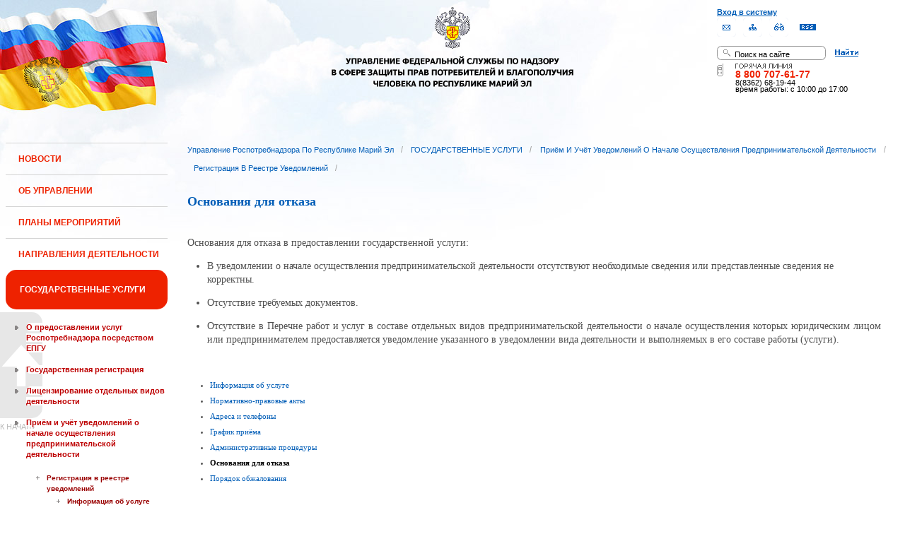

--- FILE ---
content_type: text/html;charset=UTF-8
request_url: https://12.rospotrebnadzor.ru/stateservices/notification/registration/refusal;jsessionid=82B5E94F691D65E3726BED8DC8071757
body_size: 12432
content:
 <!DOCTYPE html> <html class="ltr" dir="ltr" lang="ru-RU"> <head> <meta 
    name="sputnik-verification" 
    content="Yv0GDkSGH5arOTeS"
/> <title>Основания для отказа - Управление Роспотребнадзора по Республике Марий Эл</title> <meta content="text/html; charset=UTF-8" http-equiv="content-type" /> <link rel="Shortcut Icon" href="/html/themes/classic/images/favicon.ico" /> <link href="/html/portal/css.jsp?browserId=other&amp;themeId=classic&amp;colorSchemeId=01&amp;languageId=ru_RU&amp;t=1291128118000" rel="stylesheet" type="text/css" /> <link href="/html/portlet/journal_content/css/main.jsp?browserId=other&amp;themeId=classic&amp;colorSchemeId=01&amp;languageId=ru_RU&amp;t=1768856790000" rel="stylesheet" type="text/css" /> <script type="text/javascript">/*<![CDATA[*/var Liferay={Browser:{acceptsGzip:function(){return true},getMajorVersion:function(){return 131},getRevision:function(){return"537.36"},getVersion:function(){return"131.0.0.0"},isAir:function(){return false},isChrome:function(){return true},isFirefox:function(){return false},isGecko:function(){return true},isIe:function(){return false},isIphone:function(){return false},isLinux:function(){return false},isMac:function(){return true},isMobile:function(){return false},isMozilla:function(){return true},isOpera:function(){return false},isRtf:function(){return true},isSafari:function(){return true},isSun:function(){return false},isWap:function(){return false},isWapXhtml:function(){return false},isWebKit:function(){return true},isWindows:function(){return false},isWml:function(){return false}},ThemeDisplay:{getCompanyId:function(){return"10131"},getCompanyGroupId:function(){return"10164"},getUserId:function(){return"10134"},getDoAsUserIdEncoded:function(){return""},getPlid:function(){return"528111"},getLayoutId:function(){return"443"},getLayoutURL:function(){return"http://12.rospotrebnadzor.ru/stateservices/notification/registration/refusal"},isPrivateLayout:function(){return"false"},getParentLayoutId:function(){return"436"},getScopeGroupId:function(){return"10156"},getParentGroupId:function(){return"10156"},isImpersonated:function(){return false},isSignedIn:function(){return false},getDefaultLanguageId:function(){return"ru_RU"},getLanguageId:function(){return"ru_RU"},isFreeformLayout:function(){return false},isStateExclusive:function(){return false},isStateMaximized:function(){return false},isStatePopUp:function(){return false},getPathContext:function(){return""},getPathImage:function(){return"/image"},getPathJavaScript:function(){return"/html/js"},getPathMain:function(){return"/c"},getPathThemeImages:function(){return"/html/themes/classic/images"},getPathThemeRoot:function(){return"/html/themes/classic"},getURLHome:function(){return"http://12.rospotrebnadzor.ru/web/guest"},getSessionId:function(){return"999D4B7BEE66FD68188FCE3B358A0D5B"},getPortletSetupShowBordersDefault:function(){return true}},PropsValues:{NTLM_AUTH_ENABLED:false}};var themeDisplay=Liferay.ThemeDisplay;Liferay.AUI={getBasePath:function(){return"/html/js/aui/"},getCombine:function(){return false},getComboPath:function(){return"/combo/?browserId=other&languageId=ru_RU&t=1291136105000&p=/html/js&"},getFilter:function(){return"raw"}};window.YUI_config={comboBase:Liferay.AUI.getComboPath(),fetchCSS:false,filter:Liferay.AUI.getFilter(),root:Liferay.AUI.getBasePath()};Liferay.currentURL="\x2fstateservices\x2fnotification\x2fregistration\x2frefusal";Liferay.currentURLEncoded="%2Fstateservices%2Fnotification%2Fregistration%2Frefusal";/*]]>*/</script> <script src="/html/js/aui/yui/yui.js?t=1291136105000" type="text/javascript"></script> <script src="/html/js/aui/attribute/attribute.js?t=1291136105000" type="text/javascript"></script> <script src="/html/js/aui/event-custom/event-custom.js?t=1291136105000" type="text/javascript"></script> <script src="/html/js/aui/loader/loader.js?t=1291136105000" type="text/javascript"></script> <script src="/html/js/aui/oop/oop.js?t=1291136105000" type="text/javascript"></script> <script src="/html/js/aui/aui-base/aui-base.js?t=1291136105000" type="text/javascript"></script> <script src="/html/js/liferay/modules.js?t=1291136105000" type="text/javascript"></script> <script src="/html/js/liferay/dependency.js?t=1291136105000" type="text/javascript"></script> <script src="/html/js/liferay/language.js?t=1291136105000" type="text/javascript"></script> <script src="/html/js/liferay/liferay.js?t=1291136105000" type="text/javascript"></script> <script src="/html/js/liferay/util.js?t=1291136105000" type="text/javascript"></script> <script src="/html/js/liferay/events.js?t=1291136105000" type="text/javascript"></script> <script src="/html/js/liferay/portal.js?t=1291136105000" type="text/javascript"></script> <script src="/html/js/liferay/portlet.js?t=1291136105000" type="text/javascript"></script> <script src="/html/js/liferay/portlet_sharing.js?t=1291136105000" type="text/javascript"></script> <script src="/html/js/firebug/firebug.js" type="text/javascript"></script> <script type="text/javascript">/*<![CDATA[*/Liferay.Portlet.list=["71_INSTANCE_JSp1","56_INSTANCE_WR4q","71_INSTANCE_z0kT"];/*]]>*/</script> <link class="lfr-css-file" href="/html/themes/classic/css/main.css?browserId=other&amp;languageId=ru_RU&amp;t=1296480524000" rel="stylesheet" type="text/css" /> <style type="text/css">#heading .logo{background:url(/image/company_logo?img_id=71823&amp;t=1768943218926) no-repeat;display:block;font-size:0;height:70px;text-indent:-9999em;width:70px;}</style> <style type="text/css">#p_p_id_71_INSTANCE_JSp1_{color:#5A5A5A;font-family:'Verdana';font-weight:bold;line-height:2em;text-align:left;text-decoration:none;}#p_p_id_56_INSTANCE_WR4q_{font-family:'Tahoma';}#p_p_id_71_INSTANCE_z0kT_{color:#5A5A5A;font-family:'Verdana';line-height:2em;text-align:left;text-decoration:none;}</style> <meta name='yandex-verification' content='437ac75707eb51d0' /> <!--meta name="google-site-verification" content="wH_8RstSQW-oU-v1m_S2xRc8bCN4mwY9YywK8UyfUeQ" /> <!--    <script language="javascript" type="text/javascript" src="/html/themes/classic/js/jquery-min.js"></script> --> <link rel="stylesheet" type="text/css" media="all" href="/jgallery-1.6.2/dist/css/font-awesome.min.css" /> <link rel="stylesheet" type="text/css" media="all" href="/jgallery-1.6.2/dist/css/jgallery.min.css?v=1.6.0" /> <!--    <script type="text/javascript" src="/jgallery-1.6.2/dist/js/jgallery.min.js?v=1.6.0"></script> --> <!--    <script type="text/javascript" src="/jgallery-1.6.2/dist/js/touchswipe.min.js"></script> --> </head> <body class="body_bg blue controls-visible guest-community signed-out public-page"> <script type="text/javascript">/*<![CDATA[*/(function(a,f){if(!a.__utlWdgt){a.__utlWdgt=true;var i=f,c=i.createElement("script"),e="getElementsByTagName";c.type="text/javascript";c.charset="UTF-8";c.async=true;c.src=("https:"==a.location.protocol?"https":"http")+"://w.uptolike.com/widgets/v1/uptolike.js";var b=i[e]("body")[0];b.appendChild(c)}})(window,document);/*]]>*/</script> <script type="text/javascript">/*<![CDATA[*/var mkgu_widget_param={id:218,color:"#9c0"};/*]]>*/</script> <div id="wrapper"> <a href="#main-content" id="skip-to-content">Перейти к содержанию</a> <header class="header_v2"> <div id="infoblock"> <div id="navig"> <div><a href="/login" class="top-login">Вход в систему</a></div> <a href="https://petition.rospotrebnadzor.ru/petition/"><img width="27" height="27" class="but" alt="Обратная связь" src="/html/themes/classic/images/but-email.gif"></a> <a href="/map/"><img width="27" height="27" class="but" alt="Карта сайта" src="/html/themes/classic/images/but-structure.gif"></a> <a href="/huge/#" id="hugeView"><img width="27" height="27" class="but" alt="Версия для слабовидящих" src="/html/themes/classic/images/but-disab.gif"></a> <a href="/rss_all/-/asset_publisher/Kq6J/rss?p_p_cacheability=cacheLevelPage&_101_INSTANCE_Kq6J_currentURL=%2Frss_all"><img width="23" height="9" class="but1" alt="RSS" src="/html/themes/classic/images/rss2.gif"></a> </div> <div id="sitesearch"> <form title="Поиск по сайту"   id="id-form-search" onsubmit="if(document.getElementById('form-search').value=='Поиск на сайте') document.getElementById('id-form-search').action='/search'; if(document.getElementById('form-search').value.replace(/^\s+|\s+$/g, '')=='') document.getElementById('id-form-search').action='/search/'; " action="/search?p_p_id=3&amp;p_p_lifecycle=0&amp;p_p_state=maximized&amp;p_p_mode=view&amp;p_p_col_id=column-1&amp;p_p_col_count=2&amp;_3_struts_action=%2Fsearch%2Fsearch" method="post"> <input type="hidden" value="search" name="handler" /> <div> <input type="text" align="middle" maxlength="50" size="15" value="Поиск на сайте" id="form-search" title="Введите запрос" name="_3_keywords" onblur="if(this.value=='') this.value='Поиск на сайте';" onfocus="if(this.value=='Поиск на сайте') this.value='';" /></div> <input type="image" align="middle" id="but-search" src="/html/themes/classic/images/but-search.gif"> </form> </div> <div id="hotline"> <img width="136" height="9" id="ob1" title="Горячая линия" alt="Горячая линия" src="/html/themes/classic/images/hotline2.gif"> <img width="9" height="18" id="ob2" title="Горячая линия" alt="Горячая линия" src="/html/themes/classic/images/hotline.gif"> <div id="ob3">8 800 707-61-77</a></div> <div id="ob4"><font color="black">8(8362) 68-19-44</a></div> <div id="ob5"><font color="black" face="Arial">время работы: с 10:00 до 17:00</font></div> </div> </div> <div class="logo"> <a href="/"><img src="/html/themes/classic/images/logo4.gif"></a> </div> </header> </div> <table class="wide"> <tr> <td style="vertical-align:top"> <header id="banner" role="banner"> <hgroup id="heading"> <h1 class="company-title"> <a class="logo1" href="http://12.rospotrebnadzor.ru/web/guest;jsessionid=999D4B7BEE66FD68188FCE3B358A0D5B" title="Перейти Управление Роспотребнадзора по Республике Марий Эл"> <span>Управление Роспотребнадзора по Республике Марий Эл</span> </a> </h1> <h2 class="community-title"> <a href="http://12.rospotrebnadzor.ru/stateservices/notification/registration/refusal;jsessionid=999D4B7BEE66FD68188FCE3B358A0D5B?p_p_id=49&amp;p_p_lifecycle=1&amp;p_p_state=normal&amp;p_p_mode=view&amp;p_p_col_pos=2&amp;p_p_col_count=3&amp;_49_struts_action=%2Fmy_places%2Fview&amp;_49_groupId=10156&amp;_49_privateLayout=false" title="Перейти Управление Роспотребнадзора по Республике Марий Эл"> <span>Управление Роспотребнадзора по Республике Марий Эл</span> </a> </h2> <h3 class="page-title"> <span>Основания для отказа</span> </h3> </hgroup> <a href="/c/portal/login?p_l_id=528111" id="sign-in" rel="nofollow">Войти</a> <nav class="sort-pages modify-pages" id="navigation"> <h1> <span>Навигация</span> </h1> <ul class="1234"> <li> <a href="http://12.rospotrebnadzor.ru/news;jsessionid=999D4B7BEE66FD68188FCE3B358A0D5B" ><span> НОВОСТИ</span></a> </li> <li> <a href="http://12.rospotrebnadzor.ru/about;jsessionid=999D4B7BEE66FD68188FCE3B358A0D5B" ><span> ОБ УПРАВЛЕНИИ</span></a> <ul class="child-static-3"> <li> <a href="http://12.rospotrebnadzor.ru/about/leaders;jsessionid=999D4B7BEE66FD68188FCE3B358A0D5B" >Руководство</a> <li> <a href="http://12.rospotrebnadzor.ru/about/function;jsessionid=999D4B7BEE66FD68188FCE3B358A0D5B" >Положение об Управлении</a> <li> <a href="http://12.rospotrebnadzor.ru/about/structure;jsessionid=999D4B7BEE66FD68188FCE3B358A0D5B" >Структура</a> <ul class="child-menu2"> <li> <a href="http://12.rospotrebnadzor.ru/about/structure/departments;jsessionid=999D4B7BEE66FD68188FCE3B358A0D5B" >Отделы</a> </li> <li> <a href="http://12.rospotrebnadzor.ru/about/structure/regions;jsessionid=999D4B7BEE66FD68188FCE3B358A0D5B" >Территориальные отделы</a> </li> </ul> <li> <a href="http://12.rospotrebnadzor.ru/about/history;jsessionid=999D4B7BEE66FD68188FCE3B358A0D5B" >История</a> <li> <a href="http://12.rospotrebnadzor.ru/about/purchases;jsessionid=999D4B7BEE66FD68188FCE3B358A0D5B" >Закупки</a> <li> <a href="http://12.rospotrebnadzor.ru/about/contacts;jsessionid=999D4B7BEE66FD68188FCE3B358A0D5B" >Контакты</a> <li> <a href="http://12.rospotrebnadzor.ru/security_personal_data;jsessionid=999D4B7BEE66FD68188FCE3B358A0D5B" >Политика безопасности персональных данных</a> </ul> </li> <li> <a href="http://12.rospotrebnadzor.ru/action_plans;jsessionid=999D4B7BEE66FD68188FCE3B358A0D5B" ><span> ПЛАНЫ МЕРОПРИЯТИЙ</span></a> <ul class="child-static-3"> <li> <a href="http://12.rospotrebnadzor.ru/action_plans/organization;jsessionid=999D4B7BEE66FD68188FCE3B358A0D5B" >Планы организационных мероприятий Управления</a> <li> <a href="http://12.rospotrebnadzor.ru/action_plans/inspection;jsessionid=999D4B7BEE66FD68188FCE3B358A0D5B" >Планы проведения контрольных (надзорных) мероприятий</a> <li> <a href="http://12.rospotrebnadzor.ru/action_plans/inspectionchanges;jsessionid=999D4B7BEE66FD68188FCE3B358A0D5B" >Изменения, внесённые в план проведения плановых контрольных (надзорных) мероприятий</a> <li> <a href="http://12.rospotrebnadzor.ru/action_plans/preventive_visits;jsessionid=999D4B7BEE66FD68188FCE3B358A0D5B" >План проведения профилактических визитов</a> <ul class="child-menu2"> <li> <a href="http://12.rospotrebnadzor.ru/action_plans/preventive_visits/2022;jsessionid=999D4B7BEE66FD68188FCE3B358A0D5B" >2022 год</a> </li> <li> <a href="http://12.rospotrebnadzor.ru/action_plans/preventive_visits/2023;jsessionid=999D4B7BEE66FD68188FCE3B358A0D5B" >2023 год</a> </li> <li> <a href="http://12.rospotrebnadzor.ru/action_plans/preventive_visits/2024;jsessionid=999D4B7BEE66FD68188FCE3B358A0D5B" >2024 год</a> </li> <li> <a href="http://12.rospotrebnadzor.ru/action_plans/preventive_visits/2025;jsessionid=999D4B7BEE66FD68188FCE3B358A0D5B" >2025 год</a> </li> </ul> <li> <a href="http://12.rospotrebnadzor.ru/action_plans/inform;jsessionid=999D4B7BEE66FD68188FCE3B358A0D5B" >Консультирование по вопросам осуществления государственного контроля (надзора)</a> <li> <a href="https://rospotrebnadzor.ru/region/perecen_na.php;jsessionid=999D4B7BEE66FD68188FCE3B358A0D5B" >Перечень актов, содержащих обязательные требования</a> </ul> </li> <li> <a href="http://12.rospotrebnadzor.ru/directions;jsessionid=999D4B7BEE66FD68188FCE3B358A0D5B" ><span> НАПРАВЛЕНИЯ ДЕЯТЕЛЬНОСТИ</span></a> <ul class="child-static-3"> <li> <a href="http://12.rospotrebnadzor.ru/directions/prevention;jsessionid=999D4B7BEE66FD68188FCE3B358A0D5B" >Эпидемиологический надзор</a> <ul class="child-menu2"> <li> <a href="http://12.rospotrebnadzor.ru/directions_of_activity/profilaktika/pamyatki;jsessionid=999D4B7BEE66FD68188FCE3B358A0D5B" >Памятки для населения</a> </li> </ul> <li> <a href="http://12.rospotrebnadzor.ru/directions/saninspection;jsessionid=999D4B7BEE66FD68188FCE3B358A0D5B" >Санитарный надзор</a> <ul class="child-menu2"> <li> <a href="http://12.rospotrebnadzor.ru/directions/saninspection/food_quality;jsessionid=999D4B7BEE66FD68188FCE3B358A0D5B" >Качество и безопасность пищевых продуктов</a> </li> </ul> <li> <a href="http://12.rospotrebnadzor.ru/directions/zpp;jsessionid=999D4B7BEE66FD68188FCE3B358A0D5B" >Защита прав потребителей</a> <ul class="child-menu2"> <li> <a href="http://12.rospotrebnadzor.ru/directions/zpp/judicial_protection;jsessionid=999D4B7BEE66FD68188FCE3B358A0D5B" >Судебная защита</a> </li> <li> <a href="http://12.rospotrebnadzor.ru/directions/zpp/financial_literacy;jsessionid=999D4B7BEE66FD68188FCE3B358A0D5B" >Повышение финансовой грамотности</a> </li> </ul> <li> <a href="http://12.rospotrebnadzor.ru/directions/sgm;jsessionid=999D4B7BEE66FD68188FCE3B358A0D5B" >Социально-гигиенический мониторинг</a> <ul class="child-menu2"> <li> <a href="http://12.rospotrebnadzor.ru/directions/sgm/about;jsessionid=999D4B7BEE66FD68188FCE3B358A0D5B" >О государственной системе социально-гигиенического мониторинга</a> </li> <li> <a href="http://12.rospotrebnadzor.ru/directions/sgm/inf_sborniki;jsessionid=999D4B7BEE66FD68188FCE3B358A0D5B" >Информационные сборники</a> </li> </ul> <li> <a href="http://12.rospotrebnadzor.ru/directions/evrazes;jsessionid=999D4B7BEE66FD68188FCE3B358A0D5B" >Деятельность в рамках Таможенного союза</a> <li> <a href="http://12.rospotrebnadzor.ru/directions/cooperation;jsessionid=999D4B7BEE66FD68188FCE3B358A0D5B" >Межведомственное взаимодействие</a> <li> <a href="http://12.rospotrebnadzor.ru/directions/admpractice;jsessionid=999D4B7BEE66FD68188FCE3B358A0D5B" >Административная и судебная практика</a> <ul class="child-menu2"> <li> <a href="http://12.rospotrebnadzor.ru/395;jsessionid=999D4B7BEE66FD68188FCE3B358A0D5B" >Административная практика</a> </li> <li> <a href="http://12.rospotrebnadzor.ru/directions/admpractice/arbitrage_practice;jsessionid=999D4B7BEE66FD68188FCE3B358A0D5B" >Судебная практика</a> </li> </ul> <li> <a href="http://12.rospotrebnadzor.ru/directions/organization_supervision;jsessionid=999D4B7BEE66FD68188FCE3B358A0D5B" >Организация надзора</a> <ul class="child-menu2"> <li> <a href="http://12.rospotrebnadzor.ru/directions/organization_supervision/prevention_breach;jsessionid=999D4B7BEE66FD68188FCE3B358A0D5B" >Профилактика нарушений обязательных требований</a> </li> <li> <a href="http://12.rospotrebnadzor.ru/directions/organization_supervision/inspections;jsessionid=999D4B7BEE66FD68188FCE3B358A0D5B" >Информация о проведённых проверках</a> <ul class="child-menu4"> <li> <a href="http://12.rospotrebnadzor.ru/directions/inspections/prov1;jsessionid=999D4B7BEE66FD68188FCE3B358A0D5B" >Информация о результатах проверок, в т.ч. проверок деятельности органов исполнительной власти и органов местного самоуправления Республики Марий Эл</a> </li> <li> <a href="http://12.rospotrebnadzor.ru/directions/inspections/prov2;jsessionid=999D4B7BEE66FD68188FCE3B358A0D5B" >Информация о результатах проверок, проведённых в отношении органов местного самоуправления</a> </li> </ul> </li> </ul> <li> <a href="http://12.rospotrebnadzor.ru/directions/informing;jsessionid=999D4B7BEE66FD68188FCE3B358A0D5B" >Информирование</a> <ul class="child-menu2"> <li> <a href="http://12.rospotrebnadzor.ru/directions/informing/npa_nadzor;jsessionid=999D4B7BEE66FD68188FCE3B358A0D5B" >Нормативные правовые акты, регулирующие осуществление государственного контроля (надзора)</a> </li> <li> <a href="http://12.rospotrebnadzor.ru/directions/informing/data_list;jsessionid=999D4B7BEE66FD68188FCE3B358A0D5B" >Исчерпывающий перечень сведений, которые могут запрашиваться контрольным (надзорным) органом у контролируемого лица в сфере федерального государственного санитарно-эпидемиологического контроля (надзора)</a> </li> </ul> <li> <a href="http://12.rospotrebnadzor.ru/directions/public_council;jsessionid=999D4B7BEE66FD68188FCE3B358A0D5B" >Общественный Cовет</a> </ul> </li> <li class="selected"> <a href="http://12.rospotrebnadzor.ru/stateservices;jsessionid=999D4B7BEE66FD68188FCE3B358A0D5B" ><span> ГОСУДАРСТВЕННЫЕ УСЛУГИ</span></a> <ul class="child-static-3"> <li> <a href="http://12.rospotrebnadzor.ru/stateservices/epgu;jsessionid=999D4B7BEE66FD68188FCE3B358A0D5B" >О предоставлении услуг Роспотребнадзора посредством ЕПГУ</a> <li> <a href="http://12.rospotrebnadzor.ru/stateservices/registration;jsessionid=999D4B7BEE66FD68188FCE3B358A0D5B" >Государственная регистрация</a> <ul class="child-menu2"> <li> <a href="http://12.rospotrebnadzor.ru/stateservices/registration/new;jsessionid=999D4B7BEE66FD68188FCE3B358A0D5B" >Государственная регистрация впервые внедряемой продукции, впервые ввозимой на таможенную территорию Таможенного союза</a> <ul class="child-menu4"> <li> <a href="http://12.rospotrebnadzor.ru/stateservices/registration/new/info;jsessionid=999D4B7BEE66FD68188FCE3B358A0D5B" >Информация об услуге</a> </li> <li> <a href="http://12.rospotrebnadzor.ru/stateservices/registration/new/laws;jsessionid=999D4B7BEE66FD68188FCE3B358A0D5B" >Нормативно-правовые акты</a> </li> <li> <a href="http://12.rospotrebnadzor.ru/stateservices/registration/new/payment;jsessionid=999D4B7BEE66FD68188FCE3B358A0D5B" >Реквизиты для оплаты государственной пошлины</a> </li> <li> <a href="http://12.rospotrebnadzor.ru/stateservices/registration/new/address;jsessionid=999D4B7BEE66FD68188FCE3B358A0D5B" >Адреса и телефоны</a> </li> <li> <a href="http://12.rospotrebnadzor.ru/stateservices/registration/new/time;jsessionid=999D4B7BEE66FD68188FCE3B358A0D5B" >График приёма</a> </li> <li> <a href="http://12.rospotrebnadzor.ru/stateservices/registration/new/procedures;jsessionid=999D4B7BEE66FD68188FCE3B358A0D5B" >Административные процедуры</a> </li> <li> <a href="http://12.rospotrebnadzor.ru/stateservices/registration/new/refusal;jsessionid=999D4B7BEE66FD68188FCE3B358A0D5B" >Основания для отказа</a> </li> <li> <a href="http://12.rospotrebnadzor.ru/stateservices/registration/new/appeal;jsessionid=999D4B7BEE66FD68188FCE3B358A0D5B" >Порядок обжалования</a> </li> <li> <a href="http://12.rospotrebnadzor.ru/stateservices/registration/new/receipt;jsessionid=999D4B7BEE66FD68188FCE3B358A0D5B" >Данные о получении услуги</a> </li> </ul> </li> <li> <a href="http://12.rospotrebnadzor.ru/stateservices/registration/changes;jsessionid=999D4B7BEE66FD68188FCE3B358A0D5B" >Внесение изменений в действующее свидетельство о государственной регистрации</a> <ul class="child-menu4"> <li> <a href="http://12.rospotrebnadzor.ru/stateservices/registration/change/info;jsessionid=999D4B7BEE66FD68188FCE3B358A0D5B" >Информация об услуге</a> </li> <li> <a href="http://12.rospotrebnadzor.ru/stateservices/registration/change/laws;jsessionid=999D4B7BEE66FD68188FCE3B358A0D5B" >Нормативно-правовые акты</a> </li> <li> <a href="http://12.rospotrebnadzor.ru/stateservices/registration/change/payment;jsessionid=999D4B7BEE66FD68188FCE3B358A0D5B" >Реквизиты для оплаты государственной пошлины</a> </li> <li> <a href="http://12.rospotrebnadzor.ru/stateservices/registration/change/address;jsessionid=999D4B7BEE66FD68188FCE3B358A0D5B" >Адреса и телефоны</a> </li> <li> <a href="http://12.rospotrebnadzor.ru/stateservices/registration/change/time;jsessionid=999D4B7BEE66FD68188FCE3B358A0D5B" >График приёма</a> </li> <li> <a href="http://12.rospotrebnadzor.ru/stateservices/registration/change/refusal;jsessionid=999D4B7BEE66FD68188FCE3B358A0D5B" >Основания для отказа</a> </li> <li> <a href="http://12.rospotrebnadzor.ru/stateservices/registration/change/appeal;jsessionid=999D4B7BEE66FD68188FCE3B358A0D5B" >Порядок обжалования</a> </li> </ul> </li> </ul> <li> <a href="http://12.rospotrebnadzor.ru/stateservices/licensing;jsessionid=999D4B7BEE66FD68188FCE3B358A0D5B" >Лицензирование отдельных видов деятельности</a> <ul class="child-menu2"> <li> <a href="http://12.rospotrebnadzor.ru/stateservices/licensing/infect_agents;jsessionid=999D4B7BEE66FD68188FCE3B358A0D5B" >Лицензирование деятельности, связанной с использованием возбудителей инфекционных заболеваний</a> <ul class="child-menu4"> <li> <a href="http://12.rospotrebnadzor.ru/stateservices/licensing/infect_agents/receipt;jsessionid=999D4B7BEE66FD68188FCE3B358A0D5B" >Получение лицензии</a> <ul class="child-menu5"> <li> <a href="http://12.rospotrebnadzor.ru/stateservices/licensing/infect_agents/receipt/info;jsessionid=999D4B7BEE66FD68188FCE3B358A0D5B" >Информация об услуге</a> </li> <li> <a href="http://12.rospotrebnadzor.ru/stateservices/licensing/infect_agents/receipt/laws;jsessionid=999D4B7BEE66FD68188FCE3B358A0D5B" >Нормативно-правовые акты</a> </li> <li> <a href="http://12.rospotrebnadzor.ru/stateservices/licensing/infect_agents/receipt/address;jsessionid=999D4B7BEE66FD68188FCE3B358A0D5B" >Адреса и телефоны</a> </li> <li> <a href="http://12.rospotrebnadzor.ru/stateservices/licensing/infect_agents/receipt/time;jsessionid=999D4B7BEE66FD68188FCE3B358A0D5B" >График приёма</a> </li> <li> <a href="http://12.rospotrebnadzor.ru/stateservices/licensing/infect_agents/receipt/procedures;jsessionid=999D4B7BEE66FD68188FCE3B358A0D5B" >Административные процедуры</a> </li> <li> <a href="http://12.rospotrebnadzor.ru/stateservices/licensing/infect_agents/receipt/refusal;jsessionid=999D4B7BEE66FD68188FCE3B358A0D5B" >Основания для отказа</a> </li> <li> <a href="http://12.rospotrebnadzor.ru/stateservices/licensing/infect_agents/receipt/epgu;jsessionid=999D4B7BEE66FD68188FCE3B358A0D5B" >Получение услуги</a> </li> <li> <a href="http://12.rospotrebnadzor.ru/stateservices/licensing/infect_agents/receipt/appeal;jsessionid=999D4B7BEE66FD68188FCE3B358A0D5B" >Порядок обжалования</a> </li> </ul> </li> <li> <a href="http://12.rospotrebnadzor.ru/stateservices/licensing/infect_agents/renewal;jsessionid=999D4B7BEE66FD68188FCE3B358A0D5B" >Переоформление документа, подтверждающего наличие лицензии</a> <ul class="child-menu5"> <li> <a href="http://12.rospotrebnadzor.ru/stateservices/licensing/infect_agents/renewal/info;jsessionid=999D4B7BEE66FD68188FCE3B358A0D5B" >Информация об услуге</a> </li> <li> <a href="http://12.rospotrebnadzor.ru/stateservices/licensing/infect_agents/renewal/laws;jsessionid=999D4B7BEE66FD68188FCE3B358A0D5B" >Нормативно-правовые акты</a> </li> <li> <a href="http://12.rospotrebnadzor.ru/stateservices/licensing/infect_agents/renewal/address;jsessionid=999D4B7BEE66FD68188FCE3B358A0D5B" >Адреса и телефоны</a> </li> <li> <a href="http://12.rospotrebnadzor.ru/stateservices/licensing/infect_agents/renewal/time;jsessionid=999D4B7BEE66FD68188FCE3B358A0D5B" >График приёма</a> </li> <li> <a href="http://12.rospotrebnadzor.ru/stateservices/licensing/infect_agents/renewal/procedures;jsessionid=999D4B7BEE66FD68188FCE3B358A0D5B" >Административные процедуры</a> </li> <li> <a href="http://12.rospotrebnadzor.ru/stateservices/licensing/infect_agents/renewal/refusal;jsessionid=999D4B7BEE66FD68188FCE3B358A0D5B" >Основания для отказа</a> </li> <li> <a href="http://12.rospotrebnadzor.ru/stateservices/licensing/infect_agents/renewal/epgu;jsessionid=999D4B7BEE66FD68188FCE3B358A0D5B" >Получение услуги</a> </li> <li> <a href="http://12.rospotrebnadzor.ru/stateservices/licensing/infect_agents/renewal/appeal;jsessionid=999D4B7BEE66FD68188FCE3B358A0D5B" >Порядок обжалования</a> </li> </ul> </li> <li> <a href="http://12.rospotrebnadzor.ru/stateservices/licensing/infect_agents/revocation;jsessionid=999D4B7BEE66FD68188FCE3B358A0D5B" >Прекращение действия лицензии</a> <ul class="child-menu5"> <li> <a href="http://12.rospotrebnadzor.ru/stateservices/licensing/infect_agents/revocation/info;jsessionid=999D4B7BEE66FD68188FCE3B358A0D5B" >Информация об услуге</a> </li> <li> <a href="http://12.rospotrebnadzor.ru/stateservices/licensing/infect_agents/revocation/laws;jsessionid=999D4B7BEE66FD68188FCE3B358A0D5B" >Нормативно-правовые акты</a> </li> <li> <a href="http://12.rospotrebnadzor.ru/stateservices/licensing/infect_agents/revocation/address;jsessionid=999D4B7BEE66FD68188FCE3B358A0D5B" >Адреса и телефоны</a> </li> <li> <a href="http://12.rospotrebnadzor.ru/stateservices/licensing/infect_agents/revocation/time;jsessionid=999D4B7BEE66FD68188FCE3B358A0D5B" >График приёма</a> </li> <li> <a href="http://12.rospotrebnadzor.ru/stateservices/licensing/infect_agents/revocation/procedures;jsessionid=999D4B7BEE66FD68188FCE3B358A0D5B" >Административные процедуры</a> </li> <li> <a href="http://12.rospotrebnadzor.ru/stateservices/licensing/infect_agents/revocation/refusal;jsessionid=999D4B7BEE66FD68188FCE3B358A0D5B" >Основания для отказа</a> </li> <li> <a href="http://12.rospotrebnadzor.ru/stateservices/licensing/infect_agents/revocation/appeal;jsessionid=999D4B7BEE66FD68188FCE3B358A0D5B" >Порядок обжалования</a> </li> </ul> </li> </ul> </li> <li> <a href="http://12.rospotrebnadzor.ru/stateservices/licensing/ion_radiation;jsessionid=999D4B7BEE66FD68188FCE3B358A0D5B" >Лицензирование деятельности в области использования источников ионизирующего излучения (генерирующих)</a> <ul class="child-menu4"> <li> <a href="http://12.rospotrebnadzor.ru/stateservices/licensing/ion_radiation/receipt;jsessionid=999D4B7BEE66FD68188FCE3B358A0D5B" >Получение лицензии</a> <ul class="child-menu5"> <li> <a href="http://12.rospotrebnadzor.ru/stateservices/licensing/ion_radiation/receipt/info;jsessionid=999D4B7BEE66FD68188FCE3B358A0D5B" >Информация об услуге</a> </li> <li> <a href="http://12.rospotrebnadzor.ru/stateservices/licensing/ion_radiation/receipt/laws;jsessionid=999D4B7BEE66FD68188FCE3B358A0D5B" >Нормативно-правовые акты</a> </li> <li> <a href="http://12.rospotrebnadzor.ru/stateservices/licensing/ion_radiation/receipt/address;jsessionid=999D4B7BEE66FD68188FCE3B358A0D5B" >Адреса и телефоны</a> </li> <li> <a href="http://12.rospotrebnadzor.ru/stateservices/licensing/ion_radiation/receipt/time;jsessionid=999D4B7BEE66FD68188FCE3B358A0D5B" >График приёма</a> </li> <li> <a href="http://12.rospotrebnadzor.ru/stateservices/licensing/ion_radiation/receipt/procedures;jsessionid=999D4B7BEE66FD68188FCE3B358A0D5B" >Административные процедуры</a> </li> <li> <a href="http://12.rospotrebnadzor.ru/stateservices/licensing/ion_radiation/receipt/refusal;jsessionid=999D4B7BEE66FD68188FCE3B358A0D5B" >Основания для отказа</a> </li> <li> <a href="http://12.rospotrebnadzor.ru/stateservices/licensing/ion_radiation/receipt/epgu;jsessionid=999D4B7BEE66FD68188FCE3B358A0D5B" >Получение услуги</a> </li> <li> <a href="http://12.rospotrebnadzor.ru/stateservices/licensing/ion_radiation/receipt/appeal;jsessionid=999D4B7BEE66FD68188FCE3B358A0D5B" >Порядок обжалования</a> </li> </ul> </li> <li> <a href="http://12.rospotrebnadzor.ru/stateservices/licensing/ion_radiation/renewal;jsessionid=999D4B7BEE66FD68188FCE3B358A0D5B" >Переоформление документа, подтверждающего наличие лицензии</a> <ul class="child-menu5"> <li> <a href="http://12.rospotrebnadzor.ru/stateservices/licensing/ion_radiation/renewal/info;jsessionid=999D4B7BEE66FD68188FCE3B358A0D5B" >Информация об услуге</a> </li> <li> <a href="http://12.rospotrebnadzor.ru/stateservices/licensing/ion_radiation/renewal/laws;jsessionid=999D4B7BEE66FD68188FCE3B358A0D5B" >Нормативно-правовые акты</a> </li> <li> <a href="http://12.rospotrebnadzor.ru/stateservices/licensing/ion_radiation/renewal/address;jsessionid=999D4B7BEE66FD68188FCE3B358A0D5B" >Адреса и телефоны</a> </li> <li> <a href="http://12.rospotrebnadzor.ru/stateservices/licensing/ion_radiation/renewal/time;jsessionid=999D4B7BEE66FD68188FCE3B358A0D5B" >График приёма</a> </li> <li> <a href="http://12.rospotrebnadzor.ru/stateservices/licensing/ion_radiation/renewal/procedures;jsessionid=999D4B7BEE66FD68188FCE3B358A0D5B" >Административные процедуры</a> </li> <li> <a href="http://12.rospotrebnadzor.ru/stateservices/licensing/ion_radiation/renewal/refusal;jsessionid=999D4B7BEE66FD68188FCE3B358A0D5B" >Основания для отказа</a> </li> <li> <a href="http://12.rospotrebnadzor.ru/stateservices/licensing/ion_radiation/renewal/epgu;jsessionid=999D4B7BEE66FD68188FCE3B358A0D5B" >Получение услуги</a> </li> <li> <a href="http://12.rospotrebnadzor.ru/stateservices/licensing/ion_radiation/renewal/appeal;jsessionid=999D4B7BEE66FD68188FCE3B358A0D5B" >Порядок обжалования</a> </li> </ul> </li> <li> <a href="http://12.rospotrebnadzor.ru/stateservices/licensing/ion_radiation/revocation;jsessionid=999D4B7BEE66FD68188FCE3B358A0D5B" >Прекращение действия лицензии</a> <ul class="child-menu5"> <li> <a href="http://12.rospotrebnadzor.ru/stateservices/licensing/ion_radiation/revocation/info;jsessionid=999D4B7BEE66FD68188FCE3B358A0D5B" >Информация об услуге</a> </li> <li> <a href="http://12.rospotrebnadzor.ru/stateservices/licensing/ion_radiation/revocation/laws;jsessionid=999D4B7BEE66FD68188FCE3B358A0D5B" >Нормативно-правовые акты</a> </li> <li> <a href="http://12.rospotrebnadzor.ru/stateservices/licensing/ion_radiation/revocation/address;jsessionid=999D4B7BEE66FD68188FCE3B358A0D5B" >Адреса и телефоны</a> </li> <li> <a href="http://12.rospotrebnadzor.ru/stateservices/licensing/ion_radiation/revocation/time;jsessionid=999D4B7BEE66FD68188FCE3B358A0D5B" >График приёма</a> </li> <li> <a href="http://12.rospotrebnadzor.ru/stateservices/licensing/ion_radiation/revocation/procedures;jsessionid=999D4B7BEE66FD68188FCE3B358A0D5B" >Административные процедуры</a> </li> <li> <a href="http://12.rospotrebnadzor.ru/stateservices/licensing/ion_radiation/revocation/refusal;jsessionid=999D4B7BEE66FD68188FCE3B358A0D5B" >Основания для отказа</a> </li> <li> <a href="http://12.rospotrebnadzor.ru/stateservices/licensing/ion_radiation/revocation/appeal;jsessionid=999D4B7BEE66FD68188FCE3B358A0D5B" >Порядок обжалования</a> </li> </ul> </li> </ul> </li> <li> <a href="http://12.rospotrebnadzor.ru/stateservices/licensing/correction;jsessionid=999D4B7BEE66FD68188FCE3B358A0D5B" >Исправление допущенных опечаток и (или) ошибок в результате предоставления государственной услуги</a> <ul class="child-menu4"> <li> <a href="http://12.rospotrebnadzor.ru/stateservices/licensing/correction/info;jsessionid=999D4B7BEE66FD68188FCE3B358A0D5B" >Информация об услуге</a> </li> <li> <a href="http://12.rospotrebnadzor.ru/stateservices/licensing/correction/laws;jsessionid=999D4B7BEE66FD68188FCE3B358A0D5B" >Нормативно-правовые акты</a> </li> <li> <a href="http://12.rospotrebnadzor.ru/stateservices/licensing/correction/address;jsessionid=999D4B7BEE66FD68188FCE3B358A0D5B" >Адреса и телефоны</a> </li> <li> <a href="http://12.rospotrebnadzor.ru/stateservices/licensing/correction/time;jsessionid=999D4B7BEE66FD68188FCE3B358A0D5B" >График приёма</a> </li> <li> <a href="http://12.rospotrebnadzor.ru/stateservices/licensing/correction/procedures;jsessionid=999D4B7BEE66FD68188FCE3B358A0D5B" >Административные процедуры</a> </li> <li> <a href="http://12.rospotrebnadzor.ru/stateservices/licensing/correction/refusal;jsessionid=999D4B7BEE66FD68188FCE3B358A0D5B" >Основания для отказа</a> </li> <li> <a href="http://12.rospotrebnadzor.ru/stateservices/licensing/correction/appeal;jsessionid=999D4B7BEE66FD68188FCE3B358A0D5B" >Порядок обжалования</a> </li> </ul> </li> <li> <a href="http://12.rospotrebnadzor.ru/stateservices/licensing/query;jsessionid=999D4B7BEE66FD68188FCE3B358A0D5B" >Предоставление сведений о конкретной лицензии</a> <ul class="child-menu4"> <li> <a href="http://12.rospotrebnadzor.ru/stateservices/licensing/query/info;jsessionid=999D4B7BEE66FD68188FCE3B358A0D5B" >Информация об услуге</a> </li> <li> <a href="http://12.rospotrebnadzor.ru/stateservices/licensing/query/laws;jsessionid=999D4B7BEE66FD68188FCE3B358A0D5B" >Нормативно-правовые акты</a> </li> <li> <a href="http://12.rospotrebnadzor.ru/stateservices/licensing/query/address;jsessionid=999D4B7BEE66FD68188FCE3B358A0D5B" >Адреса и телефоны</a> </li> <li> <a href="http://12.rospotrebnadzor.ru/stateservices/licensing/query/time;jsessionid=999D4B7BEE66FD68188FCE3B358A0D5B" >График приёма</a> </li> <li> <a href="http://12.rospotrebnadzor.ru/stateservices/licensing/query/procedures;jsessionid=999D4B7BEE66FD68188FCE3B358A0D5B" >Административные процедуры</a> </li> <li> <a href="http://12.rospotrebnadzor.ru/stateservices/licensing/query/refusal;jsessionid=999D4B7BEE66FD68188FCE3B358A0D5B" >Основания для отказа</a> </li> <li> <a href="http://12.rospotrebnadzor.ru/stateservices/licensing/query/appeal;jsessionid=999D4B7BEE66FD68188FCE3B358A0D5B" >Порядок обжалования</a> </li> </ul> </li> </ul> <li class="selected3"> <a href="http://12.rospotrebnadzor.ru/stateservices/notice/notification;jsessionid=999D4B7BEE66FD68188FCE3B358A0D5B" >Приём и учёт уведомлений о начале осуществления предпринимательской деятельности</a> <ul class="child-menu2"> <li class="selected4_1"> <a href="http://12.rospotrebnadzor.ru/stateservices/notification/registration;jsessionid=999D4B7BEE66FD68188FCE3B358A0D5B" >Регистрация в реестре уведомлений</a> <ul class="child-menu4"> <li> <a href="http://12.rospotrebnadzor.ru/stateservices/notification/registration/info;jsessionid=999D4B7BEE66FD68188FCE3B358A0D5B" >Информация об услуге</a> </li> <li> <a href="http://12.rospotrebnadzor.ru/stateservices/notification/registration/laws;jsessionid=999D4B7BEE66FD68188FCE3B358A0D5B" >Нормативно-правовые акты</a> </li> <li> <a href="http://12.rospotrebnadzor.ru/stateservices/notification/registration/address;jsessionid=999D4B7BEE66FD68188FCE3B358A0D5B" >Адреса и телефоны</a> </li> <li> <a href="http://12.rospotrebnadzor.ru/stateservices/notification/registration/time;jsessionid=999D4B7BEE66FD68188FCE3B358A0D5B" >График приёма</a> </li> <li> <a href="http://12.rospotrebnadzor.ru/stateservices/notification/registration/procedures;jsessionid=999D4B7BEE66FD68188FCE3B358A0D5B" >Административные процедуры</a> </li> <li class="selected4"> <a href="http://12.rospotrebnadzor.ru/stateservices/notification/registration/refusal;jsessionid=999D4B7BEE66FD68188FCE3B358A0D5B" >Основания для отказа</a> </li> <li> <a href="http://12.rospotrebnadzor.ru/stateservices/notification/registration/appeal;jsessionid=999D4B7BEE66FD68188FCE3B358A0D5B" >Порядок обжалования</a> </li> </ul> </li> <li> <a href="http://12.rospotrebnadzor.ru/stateservices/notification/changes;jsessionid=999D4B7BEE66FD68188FCE3B358A0D5B" >Внесение изменений в реестр уведомлений</a> <ul class="child-menu4"> <li> <a href="http://12.rospotrebnadzor.ru/stateservices/notification/changes/info;jsessionid=999D4B7BEE66FD68188FCE3B358A0D5B" >Информация об услуге</a> </li> <li> <a href="http://12.rospotrebnadzor.ru/stateservices/notification/changes/laws;jsessionid=999D4B7BEE66FD68188FCE3B358A0D5B" >Нормативно-правовые акты</a> </li> <li> <a href="http://12.rospotrebnadzor.ru/stateservices/notification/changes/address;jsessionid=999D4B7BEE66FD68188FCE3B358A0D5B" >Адреса и телефоны</a> </li> <li> <a href="http://12.rospotrebnadzor.ru/stateservices/notification/changes/time;jsessionid=999D4B7BEE66FD68188FCE3B358A0D5B" >График приёма</a> </li> <li> <a href="http://12.rospotrebnadzor.ru/stateservices/notification/changes/procedures;jsessionid=999D4B7BEE66FD68188FCE3B358A0D5B" >Административные процедуры</a> </li> <li> <a href="http://12.rospotrebnadzor.ru/stateservices/notification/changes/refusal;jsessionid=999D4B7BEE66FD68188FCE3B358A0D5B" >Основания для отказа</a> </li> <li> <a href="http://12.rospotrebnadzor.ru/stateservices/notification/changes/appeal;jsessionid=999D4B7BEE66FD68188FCE3B358A0D5B" >Порядок обжалования</a> </li> </ul> </li> <li> <a href="http://12.rospotrebnadzor.ru/stateservices/notice/procedure;jsessionid=999D4B7BEE66FD68188FCE3B358A0D5B" >Порядок получения госуслуги в электронном виде</a> </li> </ul> <li> <a href="http://12.rospotrebnadzor.ru/stateservices/conclusions;jsessionid=999D4B7BEE66FD68188FCE3B358A0D5B" >Выдача санитарно-эпидемиологического заключения</a> <ul class="child-menu2"> <li> <a href="http://12.rospotrebnadzor.ru/stateservices/conclusions/projectdocs;jsessionid=999D4B7BEE66FD68188FCE3B358A0D5B" >Получение санитарно-эпидемиологического заключения на проектную документацию</a> <ul class="child-menu4"> <li> <a href="http://12.rospotrebnadzor.ru/stateservices/conclusions/projectdocs/info;jsessionid=999D4B7BEE66FD68188FCE3B358A0D5B" >Информация об услуге</a> </li> <li> <a href="http://12.rospotrebnadzor.ru/stateservices/conclusions/projectdocs/laws;jsessionid=999D4B7BEE66FD68188FCE3B358A0D5B" >Нормативно-правовые акты</a> </li> <li> <a href="http://12.rospotrebnadzor.ru/stateservices/conclusions/projectdocs/address;jsessionid=999D4B7BEE66FD68188FCE3B358A0D5B" >Адреса и телефоны</a> </li> <li> <a href="http://12.rospotrebnadzor.ru/stateservices/conclusions/projectdocs/time;jsessionid=999D4B7BEE66FD68188FCE3B358A0D5B" >График приёма</a> </li> <li> <a href="http://12.rospotrebnadzor.ru/stateservices/conclusions/projectdocs/procedures;jsessionid=999D4B7BEE66FD68188FCE3B358A0D5B" >Административные процедуры</a> </li> <li> <a href="http://12.rospotrebnadzor.ru/stateservices/conclusions/projectdocs/refusal;jsessionid=999D4B7BEE66FD68188FCE3B358A0D5B" >Основания для отказа</a> </li> <li> <a href="http://12.rospotrebnadzor.ru/stateservices/conclusions/projectdocs/appeal;jsessionid=999D4B7BEE66FD68188FCE3B358A0D5B" >Порядок обжалования</a> </li> </ul> </li> <li> <a href="http://12.rospotrebnadzor.ru/stateservices/conclusions/activity;jsessionid=999D4B7BEE66FD68188FCE3B358A0D5B" >Получение санитарно-эпидемиологического заключения на вид деятельности</a> <ul class="child-menu4"> <li> <a href="http://12.rospotrebnadzor.ru/stateservices/conclusions/activity/info;jsessionid=999D4B7BEE66FD68188FCE3B358A0D5B" >Информация об услуге</a> </li> <li> <a href="http://12.rospotrebnadzor.ru/stateservices/conclusions/activity/laws;jsessionid=999D4B7BEE66FD68188FCE3B358A0D5B" >Нормативно-правовые акты</a> </li> <li> <a href="http://12.rospotrebnadzor.ru/stateservices/conclusions/activity/address;jsessionid=999D4B7BEE66FD68188FCE3B358A0D5B" >Адреса и телефоны</a> </li> <li> <a href="http://12.rospotrebnadzor.ru/stateservices/conclusions/activity/time;jsessionid=999D4B7BEE66FD68188FCE3B358A0D5B" >График приёма</a> </li> <li> <a href="http://12.rospotrebnadzor.ru/stateservices/conclusions/activity/procedures;jsessionid=999D4B7BEE66FD68188FCE3B358A0D5B" >Административные процедуры</a> </li> <li> <a href="http://12.rospotrebnadzor.ru/stateservices/conclusions/activity/refusal;jsessionid=999D4B7BEE66FD68188FCE3B358A0D5B" >Основания для отказа</a> </li> <li> <a href="http://12.rospotrebnadzor.ru/stateservices/conclusions/activity/appeal;jsessionid=999D4B7BEE66FD68188FCE3B358A0D5B" >Порядок обжалования</a> </li> </ul> </li> <li> <a href="http://12.rospotrebnadzor.ru/stateservices/conclusions/restructuring;jsessionid=999D4B7BEE66FD68188FCE3B358A0D5B" >Переоформление санитарно-эпидемиологического заключения</a> <ul class="child-menu4"> <li> <a href="http://12.rospotrebnadzor.ru/stateservices/conclusions/restructuring/info;jsessionid=999D4B7BEE66FD68188FCE3B358A0D5B" >Информация об услуге</a> </li> <li> <a href="http://12.rospotrebnadzor.ru/stateservices/conclusions/restructuring/laws;jsessionid=999D4B7BEE66FD68188FCE3B358A0D5B" >Нормативно-правовые акты</a> </li> <li> <a href="http://12.rospotrebnadzor.ru/stateservices/conclusions/restructuring/address;jsessionid=999D4B7BEE66FD68188FCE3B358A0D5B" >Адреса и телефоны</a> </li> <li> <a href="http://12.rospotrebnadzor.ru/stateservices/conclusions/restructuring/time;jsessionid=999D4B7BEE66FD68188FCE3B358A0D5B" >График приёма</a> </li> <li> <a href="http://12.rospotrebnadzor.ru/stateservices/conclusions/restructuring/procedures;jsessionid=999D4B7BEE66FD68188FCE3B358A0D5B" >Административные процедуры</a> </li> <li> <a href="http://12.rospotrebnadzor.ru/stateservices/conclusions/restructuring/refusal;jsessionid=999D4B7BEE66FD68188FCE3B358A0D5B" >Основания для отказа</a> </li> <li> <a href="http://12.rospotrebnadzor.ru/stateservices/conclusions/restructuring/appeal;jsessionid=999D4B7BEE66FD68188FCE3B358A0D5B" >Порядок обжалования</a> </li> </ul> </li> <li> <a href="http://12.rospotrebnadzor.ru/stateservices/conclusions/correction;jsessionid=999D4B7BEE66FD68188FCE3B358A0D5B" >Исправление допущенных опечаток и (или) ошибок в результате предоставления государственной услуги</a> <ul class="child-menu4"> <li> <a href="http://12.rospotrebnadzor.ru/stateservices/conclusions/correction/info;jsessionid=999D4B7BEE66FD68188FCE3B358A0D5B" >Информация об услуге</a> </li> <li> <a href="http://12.rospotrebnadzor.ru/607;jsessionid=999D4B7BEE66FD68188FCE3B358A0D5B" >Нормативно-правовые акты</a> </li> <li> <a href="http://12.rospotrebnadzor.ru/stateservices/conclusions/correction/address;jsessionid=999D4B7BEE66FD68188FCE3B358A0D5B" >Адреса и телефоны</a> </li> <li> <a href="http://12.rospotrebnadzor.ru/stateservices/conclusions/correction/time;jsessionid=999D4B7BEE66FD68188FCE3B358A0D5B" >График приёма</a> </li> <li> <a href="http://12.rospotrebnadzor.ru/stateservices/conclusions/correction/procedures;jsessionid=999D4B7BEE66FD68188FCE3B358A0D5B" >Административные процедуры</a> </li> <li> <a href="http://12.rospotrebnadzor.ru/stateservices/conclusions/correction/refusal;jsessionid=999D4B7BEE66FD68188FCE3B358A0D5B" >Основания для отказа</a> </li> <li> <a href="http://12.rospotrebnadzor.ru/stateservices/conclusions/correction/appeal;jsessionid=999D4B7BEE66FD68188FCE3B358A0D5B" >Порядок обжалования</a> </li> </ul> </li> </ul> <li> <a href="http://12.rospotrebnadzor.ru/stateservices/szz;jsessionid=999D4B7BEE66FD68188FCE3B358A0D5B" >Установление санитарно-защитных зон</a> <li> <a href="http://12.rospotrebnadzor.ru/stateservices/registries;jsessionid=999D4B7BEE66FD68188FCE3B358A0D5B" >Реестры</a> <li> <a href="http://12.rospotrebnadzor.ru/stateservices/feedback;jsessionid=999D4B7BEE66FD68188FCE3B358A0D5B" >Опрос получателя государственной услуги</a> <li> <a href="http://12.rospotrebnadzor.ru/stateservices/vashkontrol;jsessionid=999D4B7BEE66FD68188FCE3B358A0D5B" >Оставьте свой отзыв на сайте «Ваш контроль.ru&raquo;</a> </ul> </li> <li> <a href="http://12.rospotrebnadzor.ru/businessman;jsessionid=999D4B7BEE66FD68188FCE3B358A0D5B" ><span> ДЛЯ ПРЕДПРИНИМАТЕЛЕЙ</span></a> <ul class="child-static-3"> <li> <a href="http://12.rospotrebnadzor.ru/businessman/interaction;jsessionid=999D4B7BEE66FD68188FCE3B358A0D5B" >Взаимодействие Управления Роспотребнадзора по Республике Марий Эл с субъектами малого и среднего предпринимательства</a> <li> <a href="http://12.rospotrebnadzor.ru/businessman/stateservices;jsessionid=999D4B7BEE66FD68188FCE3B358A0D5B" >Предоставление государственных услуг</a> <li> <a href="http://12.rospotrebnadzor.ru/businessman/opendata;jsessionid=999D4B7BEE66FD68188FCE3B358A0D5B" >Открытые данные, подлежащие публикации в форме открытых данных</a> <li> <a href="http://12.rospotrebnadzor.ru/businessman/laws;jsessionid=999D4B7BEE66FD68188FCE3B358A0D5B" >Изменения в законодательстве</a> <li> <a href="http://12.rospotrebnadzor.ru/businessman/news;jsessionid=999D4B7BEE66FD68188FCE3B358A0D5B" >Новости</a> <li> <a href="http://12.rospotrebnadzor.ru/businessman/check_sheets;jsessionid=999D4B7BEE66FD68188FCE3B358A0D5B" >Проверочные листы</a> </ul> </li> <li> <a href="http://12.rospotrebnadzor.ru/claims;jsessionid=999D4B7BEE66FD68188FCE3B358A0D5B" ><span> ОБРАЩЕНИЯ ГРАЖДАН</span></a> <ul class="child-static-3"> <li> <a href="http://12.rospotrebnadzor.ru/claims/regulations;jsessionid=999D4B7BEE66FD68188FCE3B358A0D5B" >Нормативно-правовая база</a> <li> <a href="http://12.rospotrebnadzor.ru/claims/publicreception;jsessionid=999D4B7BEE66FD68188FCE3B358A0D5B" >Общественная приёмная</a> <li> <a href="https://petition.rospotrebnadzor.ru/petition/;jsessionid=999D4B7BEE66FD68188FCE3B358A0D5B" >Форма обращений граждан</a> <li> <a href="http://12.rospotrebnadzor.ru/claims/personalreception;jsessionid=999D4B7BEE66FD68188FCE3B358A0D5B" >Личный приём граждан</a> <li> <a href="http://12.rospotrebnadzor.ru/claims/counselingcenter;jsessionid=999D4B7BEE66FD68188FCE3B358A0D5B" >Консультационный центр для потребителей</a> </ul> </li> <li> <a href="http://12.rospotrebnadzor.ru/epidemiologic_situation;jsessionid=999D4B7BEE66FD68188FCE3B358A0D5B" ><span> САНИТАРНО-ЭПИДЕМИОЛОГИЧЕСКАЯ ОБСТАНОВКА</span></a> <ul class="child-static-3"> <li> <a href="http://12.rospotrebnadzor.ru/infectious_morbidity;jsessionid=999D4B7BEE66FD68188FCE3B358A0D5B" >Состояние инфекционной заболеваемости</a> </ul> </li> <li> <a href="http://12.rospotrebnadzor.ru/civilservice_personnel;jsessionid=999D4B7BEE66FD68188FCE3B358A0D5B" ><span> ГОСУДАРСТВЕННАЯ СЛУЖБА И КАДРЫ</span></a> <ul class="child-static-3"> <li> <a href="http://12.rospotrebnadzor.ru/civilservice_personnel/normative_base;jsessionid=999D4B7BEE66FD68188FCE3B358A0D5B" >Нормативная база</a> <li> <a href="http://12.rospotrebnadzor.ru/civilservice_personnel/vacancies;jsessionid=999D4B7BEE66FD68188FCE3B358A0D5B" >Конкурсы на замещение вакантных должностей</a> <ul class="child-menu2"> <li> <a href="http://12.rospotrebnadzor.ru/vacancy;jsessionid=999D4B7BEE66FD68188FCE3B358A0D5B" >Вакансии</a> </li> <li> <a href="http://12.rospotrebnadzor.ru/list_doc;jsessionid=999D4B7BEE66FD68188FCE3B358A0D5B" >Перечень документов</a> </li> <li> <a href="http://12.rospotrebnadzor.ru/civilservice_personnel/vacancies/info;jsessionid=999D4B7BEE66FD68188FCE3B358A0D5B" >Информация о проведении конкурсов</a> </li> <li> <a href="http://12.rospotrebnadzor.ru/results_competitions;jsessionid=999D4B7BEE66FD68188FCE3B358A0D5B" >Итоги конкурсов</a> </li> </ul> <li> <a href="http://12.rospotrebnadzor.ru/civilservice_personnel/personnel_reserve;jsessionid=999D4B7BEE66FD68188FCE3B358A0D5B" >Кадровый резерв</a> <li> <a href="http://12.rospotrebnadzor.ru/competitive_commission;jsessionid=999D4B7BEE66FD68188FCE3B358A0D5B" >Состав конкурсной комиссии</a> </ul> </li> <li> <a href="http://12.rospotrebnadzor.ru/doc;jsessionid=999D4B7BEE66FD68188FCE3B358A0D5B" ><span> ДОКУМЕНТЫ</span></a> <ul class="child-static-3"> <li> <a href="http://rospotrebnadzor.ru/documents/;jsessionid=999D4B7BEE66FD68188FCE3B358A0D5B" >Документы Роспотребнадзора</a> <li> <a href="http://12.rospotrebnadzor.ru/doc/regional;jsessionid=999D4B7BEE66FD68188FCE3B358A0D5B" >Документы Управления Роспотребнадзора</a> <ul class="child-menu2"> <li> <a href="http://12.rospotrebnadzor.ru/doc/regional/state_reports;jsessionid=999D4B7BEE66FD68188FCE3B358A0D5B" >Государственные доклады</a> </li> <li> <a href="http://12.rospotrebnadzor.ru/doc/regional/reports;jsessionid=999D4B7BEE66FD68188FCE3B358A0D5B" >Доклады</a> </li> <li> <a href="http://12.rospotrebnadzor.ru/doc/regional/resolutions;jsessionid=999D4B7BEE66FD68188FCE3B358A0D5B" >Постановления</a> </li> <li> <a href="http://12.rospotrebnadzor.ru/doc/regional/orders;jsessionid=999D4B7BEE66FD68188FCE3B358A0D5B" >Приказы</a> </li> <li> <a href="http://12.rospotrebnadzor.ru/doc/regional/protocols;jsessionid=999D4B7BEE66FD68188FCE3B358A0D5B" >Протоколы</a> </li> </ul> </ul> </li> <li> <a href="http://12.rospotrebnadzor.ru/press_center;jsessionid=999D4B7BEE66FD68188FCE3B358A0D5B" ><span> ПРЕСС-ЦЕНТР</span></a> <ul class="child-static-3"> <li> <a href="http://12.rospotrebnadzor.ru/press_center/anons;jsessionid=999D4B7BEE66FD68188FCE3B358A0D5B" >Анонсы событий</a> <li> <a href="http://12.rospotrebnadzor.ru/press_center/release;jsessionid=999D4B7BEE66FD68188FCE3B358A0D5B" >Пресс-релизы</a> <li> <a href="http://12.rospotrebnadzor.ru/press_center/healthy_nutrition;jsessionid=999D4B7BEE66FD68188FCE3B358A0D5B" >Здоровое питание</a> <li> <a href="http://12.rospotrebnadzor.ru/press_center/healthy_lifestyle;jsessionid=999D4B7BEE66FD68188FCE3B358A0D5B" >Здоровый образ жизни</a> <li> <a href="http://12.rospotrebnadzor.ru/anniversary100;jsessionid=999D4B7BEE66FD68188FCE3B358A0D5B" >Госсанэпидслужбе России – 100 лет</a> <ul class="child-menu2"> <li> <a href="http://12.rospotrebnadzor.ru/anniversary100/development;jsessionid=999D4B7BEE66FD68188FCE3B358A0D5B" >О развитии санитарно-эпидемиологической службы в Республике Марий Эл</a> </li> <li> <a href="http://12.rospotrebnadzor.ru/anniversary100/chiefs;jsessionid=999D4B7BEE66FD68188FCE3B358A0D5B" >Главные врачи, возглавлявшие службу госсанэпиднадзора Республики Марий Эл в разные годы</a> </li> <li> <a href="http://12.rospotrebnadzor.ru/anniversary100/veterans;jsessionid=999D4B7BEE66FD68188FCE3B358A0D5B" >Ветераны Службы</a> </li> <li> <a href="http://12.rospotrebnadzor.ru/anniversary100/photos;jsessionid=999D4B7BEE66FD68188FCE3B358A0D5B" >Исторические фотоматериалы</a> </li> </ul> <li> <a href="http://12.rospotrebnadzor.ru/pobeda-80;jsessionid=999D4B7BEE66FD68188FCE3B358A0D5B" >80-я годовщина Победы в Великой Отечественной войне 1941–1945 годов</a> <li> <a href="http://12.rospotrebnadzor.ru/646;jsessionid=999D4B7BEE66FD68188FCE3B358A0D5B" >Государственные праздники и памятные даты</a> <li> <a href="http://12.rospotrebnadzor.ru/press_center/contacts;jsessionid=999D4B7BEE66FD68188FCE3B358A0D5B" >Контакты пресс-службы</a> </ul> </li> <li> <a href="http://12.rospotrebnadzor.ru/links;jsessionid=999D4B7BEE66FD68188FCE3B358A0D5B" ><span> ДОПОЛНИТЕЛЬНЫЕ ИНФОРМАЦИОННЫЕ РЕСУРСЫ</span></a> </li> <li> <a href="http://12.rospotrebnadzor.ru/anticorruption;jsessionid=999D4B7BEE66FD68188FCE3B358A0D5B" ><span> ПРОТИВОДЕЙСТВИЕ КОРРУПЦИИ</span></a> <ul class="child-static-3"> <li> <a href="http://12.rospotrebnadzor.ru/anticorruption/legalacts;jsessionid=999D4B7BEE66FD68188FCE3B358A0D5B" >Нормативные правовые и иные акты в сфере противодействия коррупции</a> <ul class="child-menu2"> <li> <a href="http://12.rospotrebnadzor.ru/anticorruption/legalacts/fedlaws;jsessionid=999D4B7BEE66FD68188FCE3B358A0D5B" >Федеральные законы, указы Президента Российской Федерации, постановления Правительства Росссийской Федерации</a> </li> <li> <a href="http://12.rospotrebnadzor.ru/anticorruption/legalacts/departacts;jsessionid=999D4B7BEE66FD68188FCE3B358A0D5B" >Ведомственные нормативные правовые акты</a> </li> </ul> <li> <a href="http://12.rospotrebnadzor.ru/anticorruption/metmaterials;jsessionid=999D4B7BEE66FD68188FCE3B358A0D5B" >Методические материалы</a> <li> <a href="http://12.rospotrebnadzor.ru/anticorruption/forms;jsessionid=999D4B7BEE66FD68188FCE3B358A0D5B" >Формы документов, связанных с противодействием коррупции, для заполнения</a> <li> <a href="http://12.rospotrebnadzor.ru/anticorruption/income;jsessionid=999D4B7BEE66FD68188FCE3B358A0D5B" >Сведения о доходах, расходах, об имуществе и обязательствах имущественного характера</a> <li> <a href="http://12.rospotrebnadzor.ru/anticorruption/commission;jsessionid=999D4B7BEE66FD68188FCE3B358A0D5B" >Комиссия по соблюдению требований к служебному поведению и урегулированию конфликта интересов (аттестационная комиссия)</a> <ul class="child-menu2"> <li> <a href="http://12.rospotrebnadzor.ru/anticorruption/commission/composition;jsessionid=999D4B7BEE66FD68188FCE3B358A0D5B" >Состав Комиссии</a> </li> <li> <a href="http://12.rospotrebnadzor.ru/anticorruption/commission/regulation;jsessionid=999D4B7BEE66FD68188FCE3B358A0D5B" >Положение о Комиссии</a> </li> <li> <a href="http://12.rospotrebnadzor.ru/anticorruption/commission/order;jsessionid=999D4B7BEE66FD68188FCE3B358A0D5B" >Порядок подачи заявления для рассмотрения на Комиссии</a> </li> </ul> <li> <a href="http://12.rospotrebnadzor.ru/anticorruption/feedback;jsessionid=999D4B7BEE66FD68188FCE3B358A0D5B" >Обратная связь для сообщений о фактах коррупции</a> <li> <a href="http://12.rospotrebnadzor.ru/anticorruption/reports;jsessionid=999D4B7BEE66FD68188FCE3B358A0D5B" >Доклады, отчёты, обзоры, статистическая информация</a> </ul> </li> <li> <a href="http://12.rospotrebnadzor.ru/abiturient;jsessionid=999D4B7BEE66FD68188FCE3B358A0D5B" ><span> АБИТУРИЕНТУ 2025</span></a> </li> </ul> <div class="lcol_feedback"> <a href="https://petition.rospotrebnadzor.ru/petition/"><img src="/html/themes/classic/images/bnr-feedback.gif" width="202" height="57"></a> </div> </nav> </header> </td> <td  style="vertical-align:top"> <div id="content-top"> <nav class="site-breadcrumbs" id="breadcrumbs"> <h1> <span>Breadcrumbs</span> </h1> <ul class="breadcrumbs lfr-component"> <li class="first"><span><a href="http://12.rospotrebnadzor.ru">Управление Роспотребнадзора по Республике Марий Эл</a></span></li><li><span><a href="http://12.rospotrebnadzor.ru/stateservices" >ГОСУДАРСТВЕННЫЕ УСЛУГИ</a></span></li><li><span><a href="http://12.rospotrebnadzor.ru/stateservices/notice/notification" >Приём и учёт уведомлений о начале осуществления предпринимательской деятельности</a></span></li><li><span><a href="http://12.rospotrebnadzor.ru/stateservices/notification/registration" >Регистрация в реестре уведомлений</a></span></li><li class="last"><span><a href="http://12.rospotrebnadzor.ru/stateservices/notification/registration/refusal" >Основания для отказа</a></span></li> </ul> </nav> <div id="p_p_id_103_" class="portlet-boundary portlet-boundary_103_  portlet-static portlet-static-end  " > <a id="p_103"></a> </div> <div class="columns-1" id="main-content" role="main"> <div class="portlet-layout"> <div class="portlet-column portlet-column-only" id="column-1"> <div class="portlet-dropzone portlet-column-content portlet-column-content-only" id="layout-column_column-1"> <div id="p_p_id_71_INSTANCE_JSp1_" class="portlet-boundary portlet-boundary_71_  portlet-static portlet-static-end portlet-navigation " > <a id="p_71_INSTANCE_JSp1"></a> <div class="portlet-borderless-container" style=""> <div class="portlet-body"> <div class="nav-menu nav-menu-style-1"> <h2> <a href="http://12.rospotrebnadzor.ru/stateservices/notification/registration/refusal" >Основания для отказа</a> </h2> </div> </div> </div> </div> <div id="p_p_id_56_INSTANCE_WR4q_" class="portlet-boundary portlet-boundary_56_  portlet-static portlet-static-end portlet-journal-content " > <a id="p_56_INSTANCE_WR4q"></a> <div class="portlet-borderless-container" style=""> <div class="portlet-body"> <div class="journal-content-article" id="article_10131_10156_528367_1.1"> <p>  </p> <p style="text-align: justify;"> Основания для отказа в предоставлении государственной услуги:</p> <ul class="gosusl"> <li> В уведомлении о начале осуществления предпринимательской деятельности отсутствуют необходимые сведения или представленные сведения не корректны.</li> </ul> <ul class="gosusl"> <li style="text-align: justify;"> Отсутствие требуемых документов.</li> </ul> <ul class="gosusl"> <li style="text-align: justify;"> Отсутствие в Перечне работ и услуг в составе отдельных видов предпринимательской деятельности о начале осуществления которых юридическим лицом или предпринимателем предоставляется уведомление указанного в уведомлении вида деятельности и выполняемых в его составе работы (услуги).</li> </ul> <br /> </div> </div> </div> </div> <div id="p_p_id_71_INSTANCE_z0kT_" class="portlet-boundary portlet-boundary_71_  portlet-static portlet-static-end portlet-navigation " > <a id="p_71_INSTANCE_z0kT"></a> <div class="portlet-borderless-container" style=""> <div class="portlet-body"> <div class="nav-menu nav-menu-style-1"> <ul class="layouts level-1"><li class="" ><a class="" href="http://12.rospotrebnadzor.ru/stateservices/notification/registration/info" > Информация об услуге</a></li><li class="" ><a class="" href="http://12.rospotrebnadzor.ru/stateservices/notification/registration/laws" > Нормативно-правовые акты</a></li><li class="" ><a class="" href="http://12.rospotrebnadzor.ru/stateservices/notification/registration/address" > Адреса и телефоны</a></li><li class="" ><a class="" href="http://12.rospotrebnadzor.ru/stateservices/notification/registration/time" > График приёма</a></li><li class="" ><a class="" href="http://12.rospotrebnadzor.ru/stateservices/notification/registration/procedures" > Административные процедуры</a></li><li class="selected " ><a class="selected " href="http://12.rospotrebnadzor.ru/stateservices/notification/registration/refusal" > Основания для отказа</a></li><li class="" ><a class="" href="http://12.rospotrebnadzor.ru/stateservices/notification/registration/appeal" > Порядок обжалования</a></li></ul> </div> </div> </div> </div> </div> </div> </div> </div> <form action="" id="hrefFm" method="post" name="hrefFm"></form> </div> </td> </tr> </table> <footer id="footer" role="contentinfo"> <div class="footer_col1"> <p style="margin-left: 20px">&copy Управление Федеральной службы по надзору в сфере защиты прав потребителей и благополучия человека по Республике Марий Эл, 2006-2025 гг.</p> <p style="margin-left: 20px">Для работы с порталом достаточно использовать <a href="/soft">бесплатное программное обеспечение</a></p> <p style="margin-left: 20px">Для бесперебойного и безопасного доступа к порталу настоятельно рекомендуем установить сертификаты НУЦ Минцифры России на свои устройства или перейти на браузер, с поддержкой российских сертификатов</p> <p id="back-top"> <a href="#top"><span class="arrow"></span>К началу</a> </p> <script>/*<![CDATA[*/$(document).ready(function(){$("#back-top").hide();$(function(){$(window).scroll(function(){if($(this).scrollTop()>100){$("#back-top").fadeIn()}else{$("#back-top").fadeOut()}});$("#back-top a").click(function(){$("body,html").animate({scrollTop:0},800);return false})})});/*]]>*/</script> </div> <div class="footer_col2"> <p>Адрес: 424007, г. Йошкар-Ола, ул. Машиностроителей, д. 121</p> <p>Тел.: +7 (8362) <span class="footer_phone">68-19-97</span></p> <p>Эл. почта: <a href="mailto:sanepid@12.rospotrebnadzor.ru">sanepid@12.rospotrebnadzor.ru</a></p> </div> <div> <!-- Yandex.Metrika informer --> <a href="http://metrika.yandex.ru/stat/?id=7413100&amp;from=informer"
	    target="_blank" rel="nofollow"><img src="//bs.yandex.ru/informer/7413100/3_0_FFFFFFFF_FFFFFFFF_0_pageviews"
	    style="width:88px; height:31px; border:0;" alt="Яндекс.Метрика" title="Яндекс.Метрика: данные за сегодня (просмотры, визиты и уникальные посетители)" /></a> <!-- /Yandex.Metrika informer --> <!-- Yandex.Metrika counter --> <div style="display:none;"><script type="text/javascript">/*<![CDATA[*/(function(a,b){(a[b]=a[b]||[]).push(function(){try{a.yaCounter7413100=new Ya.Metrika({id:7413100,enableAll:true,webvisor:true})}catch(c){}})})(window,"yandex_metrika_callbacks");/*]]>*/</script></div> <script src="//mc.yandex.ru/metrika/watch.js" type="text/javascript" defer="defer"></script> <noscript><div><img src="//mc.yandex.ru/watch/7413100" style="position:absolute; left:-9999px;" alt="" /></div></noscript> <!-- /Yandex.Metrika counter --> <script type="text/javascript">/*<![CDATA[*/(function(f,b,e){var a=f.createElement(b);a.async=true;a.type="text/javascript";a.src=("https:"==e?"https:":"http:")+"//stat.sputnik.ru/cnt.js";var c=f.getElementsByTagName(b)[0];c.parentNode.insertBefore(a,c)})(document,"script",document.location.protocol);/*]]>*/</script> <!-- HotLog --> <!--  <script type="text/javascript">/*<![CDATA[*/hotlog_r=""+Math.random()+"&amp;s=2280127&amp;im=301&amp;r="+escape(document.referrer)+"&amp;pg="+escape(window.location.href);hotlog_r+="&amp;j="+(navigator.javaEnabled()?"Y":"N");hotlog_r+="&amp;wh="+screen.width+"x"+screen.height+"&amp;px="+(((navigator.appName.substring(0,3)=="Mic"))?screen.colorDepth:screen.pixelDepth);hotlog_r+="&amp;js=1.3";document.write('<a href="http://click.hotlog.ru/?2280127" target="_blank"><img src="http://hit18.hotlog.ru/cgi-bin/hotlog/count?'+hotlog_r+'" border="0" width="88" height="31" alt="HotLog"></a>');/*]]>*/</script> <noscript> <a href="http://click.hotlog.ru/?2280127" target="_blank"><img
	    src="http://hit18.hotlog.ru/cgi-bin/hotlog/count?s=2280127&amp;im=301" border="0"
	    width="88" height="31" alt="HotLog"></a> </noscript> --> <!-- /HotLog --> <div  style="float:left; width:12%;"> <div> <a href="http://metrika.yandex.ru/stat/?id=7413100&amp;from=informer" target="_blank"> Статистика посещаемости сайта</a></div><br /> </div> <div class="footer_col3"> </div> </footer> <!-- snow flakes --> <!-- <script language="javascript" type="text/javascript" src="/snow.js"></script> --> <script type="text/javascript" src="https://vashkontrol.ru/widget2-js/mkgu_widget.js"></script> <!-- 111 --> <script language="javascript" type="text/javascript" src="/html/themes/classic/js/rpn-functions.js"></script> </body> <script type="text/javascript">/*<![CDATA[*/Liferay.Util.addInputFocus();/*]]>*/</script> <script type="text/javascript">/*<![CDATA[*/Liferay.Portlet.onLoad({canEditTitle:false,columnPos:0,isStatic:"end",namespacedId:"p_p_id_103_",portletId:"103",refreshURL:"\x2fc\x2fportal\x2frender_portlet\x3fp_l_id\x3d528111\x26p_p_id\x3d103\x26p_p_lifecycle\x3d0\x26p_p_state\x3dnormal\x26p_p_mode\x3dview\x26p_p_col_id\x3d\x26p_p_col_pos\x3d0\x26p_p_col_count\x3d0\x26p_p_isolated\x3d1\x26currentURL\x3d\x252Fstateservices\x252Fnotification\x252Fregistration\x252Frefusal"});Liferay.Portlet.onLoad({canEditTitle:false,columnPos:1,isStatic:"end",namespacedId:"p_p_id_56_INSTANCE_WR4q_",portletId:"56_INSTANCE_WR4q",refreshURL:"\x2fc\x2fportal\x2frender_portlet\x3fp_l_id\x3d528111\x26p_p_id\x3d56_INSTANCE_WR4q\x26p_p_lifecycle\x3d0\x26p_p_state\x3dnormal\x26p_p_mode\x3dview\x26p_p_col_id\x3dcolumn-1\x26p_p_col_pos\x3d1\x26p_p_col_count\x3d3\x26p_p_isolated\x3d1\x26currentURL\x3d\x252Fstateservices\x252Fnotification\x252Fregistration\x252Frefusal"});Liferay.Portlet.onLoad({canEditTitle:false,columnPos:0,isStatic:"end",namespacedId:"p_p_id_71_INSTANCE_JSp1_",portletId:"71_INSTANCE_JSp1",refreshURL:"\x2fc\x2fportal\x2frender_portlet\x3fp_l_id\x3d528111\x26p_p_id\x3d71_INSTANCE_JSp1\x26p_p_lifecycle\x3d0\x26p_p_state\x3dnormal\x26p_p_mode\x3dview\x26p_p_col_id\x3dcolumn-1\x26p_p_col_pos\x3d0\x26p_p_col_count\x3d3\x26p_p_isolated\x3d1\x26currentURL\x3d\x252Fstateservices\x252Fnotification\x252Fregistration\x252Frefusal"});Liferay.Portlet.onLoad({canEditTitle:false,columnPos:2,isStatic:"end",namespacedId:"p_p_id_71_INSTANCE_z0kT_",portletId:"71_INSTANCE_z0kT",refreshURL:"\x2fc\x2fportal\x2frender_portlet\x3fp_l_id\x3d528111\x26p_p_id\x3d71_INSTANCE_z0kT\x26p_p_lifecycle\x3d0\x26p_p_state\x3dnormal\x26p_p_mode\x3dview\x26p_p_col_id\x3dcolumn-1\x26p_p_col_pos\x3d2\x26p_p_col_count\x3d3\x26p_p_isolated\x3d1\x26currentURL\x3d\x252Fstateservices\x252Fnotification\x252Fregistration\x252Frefusal"});AUI().use("aui-base","liferay-menu","liferay-notice","liferay-poller",function(a){(function(){Liferay.Util.addInputType();Liferay.Portlet.ready(function(b,c){Liferay.Util.addInputType(c)})})();(function(){new Liferay.Menu();Liferay.Notice.prototype.setClosing()})()});/*]]>*/</script> <script src="/html/themes/classic/js/main.js?browserId=other&amp;languageId=ru_RU&amp;t=1295308827000" type="text/javascript"></script> <script type="text/javascript"></script> </html> 

--- FILE ---
content_type: application/javascript;charset=utf-8
request_url: https://w.uptolike.com/widgets/v1/version.js?cb=cb__utl_cb_share_1768947558572997
body_size: 397
content:
cb__utl_cb_share_1768947558572997('1ea92d09c43527572b24fe052f11127b');

--- FILE ---
content_type: text/javascript
request_url: https://12.rospotrebnadzor.ru/html/js/liferay/dependency.js?t=1291136105000
body_size: 725
content:
(function(){
	var A = AUI().use('oop');

	var usedModules = {};
	var emptyFn = function(){};

	var Dependency = {
		provide: function(obj, methodName, methodFn, modules) {
			if (!A.Lang.isArray(modules)) {
				modules = [modules];
			}

			var guid = A.guid();
			var before;

			if (A.Lang.isObject(methodFn, true)) {
				var config = methodFn;

				methodFn = config.fn;
				before = config.before;

				if (!A.Lang.isFunction(before)) {
					before = null;
				}
			}

			var AOP = Dependency._getAOP(obj, methodName);

			if (AOP) {
				delete A.Do.objs[obj._yuid][methodName];
			}

			var proxy = function() {
				var args = arguments;

				if (modules.length == 1) {
					if (modules[0] in usedModules) {
						Dependency._replaceMethod(obj, methodName, methodFn);

						methodFn.apply(obj, args);

						return;
					}
				}

				var queue = Dependency._proxyLoaders[guid];
				var firstLoad = false;

				if (!queue) {
					firstLoad = true;
					Dependency._proxyLoaders[guid] = new A.Queue();

					queue = Dependency._proxyLoaders[guid];
				}

				queue.add(args);

				if (firstLoad) {
					modules.push(A.bind(Dependency._proxy, Liferay, obj, methodName, methodFn, guid, modules));

					A.use.apply(A, modules);
				}
			};

			proxy.toString = function() {
				return methodFn.toString();
			};

			obj[methodName] = proxy;
		},

		_getAOP: function(obj, methodName) {
			var instance = this;

			return obj._yuid && A.Do.objs[obj._yuid] && A.Do.objs[obj._yuid][methodName];
		},

		_proxy: function(obj, methodName, methodFn, guid, modules, A) {
			var queue = Dependency._proxyLoaders[guid];
			var args;

			Dependency._replaceMethod(obj, methodName, methodFn);

			while ((args = queue.next())) {
		        methodFn.apply(obj, args);
		    }

			for (var i = modules.length - 1; i >= 0; i--) {
				usedModules[modules[i]] = true;
			}
		},

		_replaceMethod: function(obj, methodName, methodFn) {
			var instance = this;

			var AOP = Dependency._getAOP(obj, methodName);

			if (AOP) {
				AOP.method = methodFn;
			}
			else {
				obj[methodName] = methodFn;
			}
		},

		_proxyLoaders: {}
	};

	Liferay.Dependency = Dependency;

	Liferay.provide = Dependency.provide;
})();